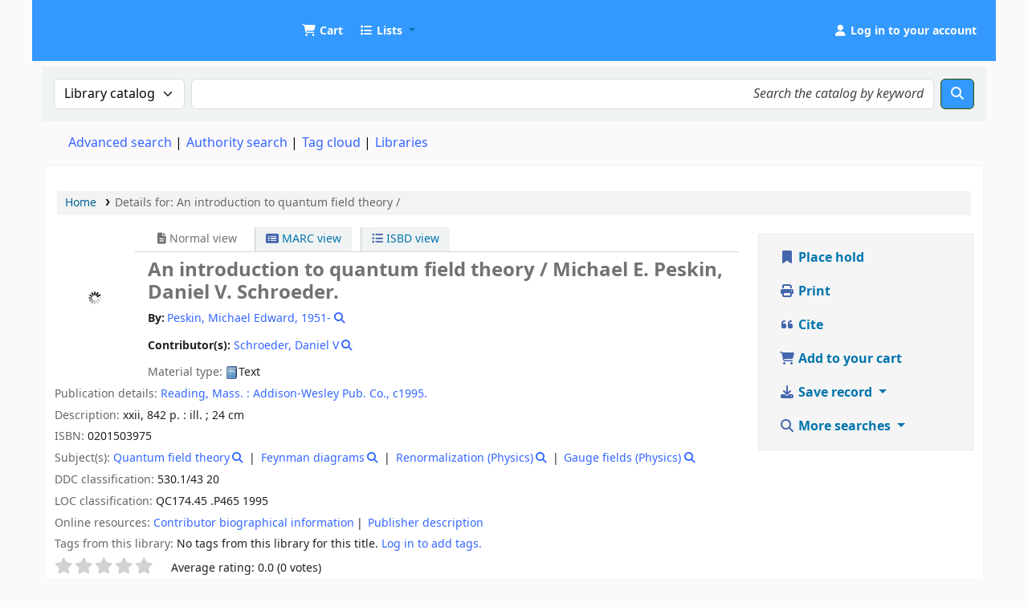

--- FILE ---
content_type: text/html; charset=UTF-8
request_url: https://catalog.udom.ac.tz/cgi-bin/koha/opac-detail.pl?biblionumber=26076
body_size: 15838
content:































































































































    





<!DOCTYPE html>
<!-- TEMPLATE FILE: opac-detail.tt -->









<html lang="en" class="no-js">
<head>

<title
    >Details for An introduction to quantum field theory / &rsaquo; UDOM Library catalog</title
>
<link rel="canonical" href="https://catalog.udom.ac.tz/bib/26076" />
<link type="text/css" href="/opac-tmpl/lib/emoji-picker/css/emoji_25.0504000.css" rel="stylesheet">

<link rel="stylesheet" href="/opac-tmpl/lib/Chocolat/css/chocolat_25.0504000.css" type="text/css">



<meta http-equiv="Content-Type" content="text/html; charset=utf-8" />
<meta name="generator" content="Koha" />
<!-- leave this for stats -->
<meta name="viewport" content="width=device-width, initial-scale=1" />
<meta name="csrf-token" content="2f9aae8a0a07fa41ed801db03236dcae0d79e822,f09beea8fa56c616e8366736bc335949618170a1,1769127439" />


<link rel="shortcut icon" href="http://repository.udom.ac.tz/assets/images/dspace-logo.png" type="image/x-icon" />
<link rel="apple-touch-icon" href="http://repository.udom.ac.tz/assets/images/dspace-logo.png" type="image/x-icon" />

    
        
    


    <link rel="stylesheet" href="/opac-tmpl/bootstrap/css/opac_25.0504000.css" type="text/css">




    <link href="/opac-tmpl/bootstrap/css/print_25.0504000.css" rel="stylesheet" media="print" type="text/css">


    <!-- prettier-ignore-start -->
    <style>/*changing body colour*/
/*body {
	background-color: #ccebff;
	font-family: sans-serif;
	font-size: 14px;
} */

opac-main-search
{
background: #4da6ff;
margin:7px 0;
padding: 15px;
}

/*changing the standard link color*/
a, a:visited
{
   color:#3366ff
}

/* change the link colour on mouse over*/
a:hover {
   color:#df9308;
}


/*top header color*/
#header-region, .navbar-inverse .navbar-inner {
 background:#3399ff
}

/*header text word readable*/

.cartlabel, .listslabel {
 /*color: #2db300;*/
 color: #ffffff;
}

#members a {
   color: #ffffff;
 }


/* Opac User Login/logout link */
#members a.logout
  {
   color: #ff3300;
   }


/**/
.btn-primary {
Color: #fff;
/*Text-shadow: 0px -1px 0px rgba (0, 0, 0, 25); */
background-color: #3399ff !important;
/*background-image: linear-gradient (to bottom, red, black) !important;*/
}
  
/* Hid Koha login at right Navigation*/
#accountnav {
  display:none !important;
}

/*footer opaccredits*/
#opaccredits {
background: #1E90FF; filter:
progid:DXImageTransform.Microsoft.gradient( startColorstr='#8b0000', endColorstr='#8b0000', GradientType=1 );
  padding: 20px; color:#fff;
}

/* Replace logos */
#logo{
	background-image:url("https://catalog.udom.ac.tz:8080/intranet-tmpl/prog/img/logo11.png");  
  background-size: 80% 80%;
  width:60px;
  height:60px;
 }

/*cart color*/
.fa.fa-icon-black, .fa.fa-icon-white {
    color: #fff;
}

/*
#logo {
  background: rgba(0, 0, 0, 0) url("https://catalog.udom.ac.tz:8080/intranet-tmpl/prog/img/logo1.png")no-repeat scroll 0 center;
}
*/</style>
    <!-- prettier-ignore-end -->




    <link rel="search" type="application/opensearchdescription+xml" href="https://catalog.udom.ac.tz/cgi-bin/koha/opac-search.pl?format=opensearchdescription" title="Search UDOM Library" />
    <link rel="unapi-server" type="application/xml" title="unAPI" href="https://catalog.udom.ac.tz/cgi-bin/koha/unapi" />


<script>
    var Koha = {};
    function _(s) { return s } // dummy function for gettext
    const is_logged_in = false
</script>

<script src="/opac-tmpl/bootstrap/js/Gettext_25.0504000.js"></script>
<script src="/opac-tmpl/bootstrap/js/i18n_25.0504000.js"></script>

<link type="text/css" rel="stylesheet" href="/opac-tmpl/lib/fontawesome/css/fontawesome.min_25.0504000.css">
<link type="text/css" rel="stylesheet" href="/opac-tmpl/lib/fontawesome/css/brands.min_25.0504000.css">
<link href="/opac-tmpl/lib/fontawesome/css/solid.min_25.0504000.css" rel="stylesheet" type="text/css">






























































































</head>





    


    




    

<body ID="opac-detail" class="branch-default scrollto" >


































































































































<button id="scrolltocontent">Skip to main content</button>
<!-- prettier-ignore-start -->
<!-- closed in opac-bottom.inc -->
<div id="wrapper">
<!-- prettier-ignore-end -->
<header id="header-region" class="noprint">
    <nav class="navbar navbar-expand">
        <div id="logo">
            <a class="navbar-brand" href="/cgi-bin/koha/opac-main.pl">
                
                    UDOM Library
                
            </a>
        </div>
        
            
                <div id="cartDetails" class="cart-message">Your cart is empty.</div>
            
            <ul id="cart-list-nav" class="navbar-nav">
                
                    <li class="nav-item js-show">
                        <a href="#" class="nav-link" title="Collect items you are interested in" id="cartmenulink" role="button" aria-label="Cart">
                            <i id="carticon" class="fa fa-shopping-cart fa-fw fa-icon-black" aria-hidden="true"></i> <span class="cartlabel">Cart</span> <span id="basketcount"></span>
                        </a>
                    </li>
                
                <li class="divider-vertical"></li>
                
                    
                        <li class="nav-item dropdown">
                            <a
                                href="/cgi-bin/koha/opac-shelves.pl"
                                title="Show lists"
                                class="nav-link dropdown-toggle"
                                id="listsmenu"
                                data-bs-toggle="dropdown"
                                role="button"
                                aria-label="Show dropdown with detailed list information"
                                aria-haspopup="true"
                                aria-expanded="false"
                                ><i class="fa fa-list fa-fw fa-icon-black" aria-hidden="true"></i> <span class="listslabel">Lists</span>
                            </a>
                            <div aria-labelledby="listsmenu" role="menu" class="dropdown-menu">
                                
                                    <a class="dropdown-item" href="/cgi-bin/koha/opac-shelves.pl?op=list&amp;public=1" tabindex="0" role="menuitem"><strong>Public lists</strong></a>
                                    
                                    
                                        <a class="dropdown-item" href="/cgi-bin/koha/opac-shelves.pl?op=view&amp;shelfnumber=16&amp;sortfield=title" tabindex="0" role="menuitem"
                                            >book humanities</a
                                        >
                                        
                                        
                                    
                                        <a class="dropdown-item" href="/cgi-bin/koha/opac-shelves.pl?op=view&amp;shelfnumber=20&amp;sortfield=title" tabindex="0" role="menuitem"
                                            >Humanities book list</a
                                        >
                                        
                                        
                                    
                                        <a class="dropdown-item" href="/cgi-bin/koha/opac-shelves.pl?op=view&amp;shelfnumber=33&amp;sortfield=title" tabindex="0" role="menuitem"
                                            >NUTRITION</a
                                        >
                                        
                                        
                                    
                                        <a class="dropdown-item" href="/cgi-bin/koha/opac-shelves.pl?op=view&amp;shelfnumber=41&amp;sortfield=title" tabindex="0" role="menuitem"
                                            >SOCIOLOGY</a
                                        >
                                        
                                        
                                    
                                        <a class="dropdown-item" href="/cgi-bin/koha/opac-shelves.pl?op=view&amp;shelfnumber=51&amp;sortfield=title" tabindex="0" role="menuitem"
                                            >heath and nutrition</a
                                        >
                                        
                                        
                                    
                                        <a class="dropdown-item" href="/cgi-bin/koha/opac-shelves.pl?op=view&amp;shelfnumber=97&amp;sortfield=author" tabindex="0" role="menuitem"
                                            >Theatre and Film Studies</a
                                        >
                                        
                                        
                                    
                                        <a class="dropdown-item" href="/cgi-bin/koha/opac-shelves.pl?op=view&amp;shelfnumber=101&amp;sortfield=title" tabindex="0" role="menuitem"
                                            >Informatics</a
                                        >
                                        
                                        
                                    
                                        <a class="dropdown-item" href="/cgi-bin/koha/opac-shelves.pl?op=view&amp;shelfnumber=102&amp;sortfield=author" tabindex="0" role="menuitem"
                                            >Theatre, Dance and Film</a
                                        >
                                        
                                        
                                    
                                        <a class="dropdown-item" href="/cgi-bin/koha/opac-shelves.pl?op=view&amp;shelfnumber=106&amp;sortfield=title" tabindex="0" role="menuitem"
                                            >social science</a
                                        >
                                        
                                        
                                    
                                        <a class="dropdown-item" href="/cgi-bin/koha/opac-shelves.pl?op=view&amp;shelfnumber=109&amp;sortfield=title" tabindex="0" role="menuitem"
                                            >engineering</a
                                        >
                                        
                                        
                                    
                                        <a class="dropdown-item listmenulink" href="/cgi-bin/koha/opac-shelves.pl?op=list&amp;public=1" tabindex="0" role="menuitem">View all</a>
                                    
                                
                                
                                    <div class="dropdown-divider"></div>
                                
                                
                                    <a class="dropdown-item" href="/cgi-bin/koha/opac-shelves.pl?op=list&amp;public=0" tabindex="0" role="menuitem"><strong>Your lists</strong></a>
                                    
                                        <a class="dropdown-item" href="/cgi-bin/koha/opac-shelves.pl?op=add_form" tabindex="0" role="menuitem">Log in to create your own lists</a>
                                    
                                
                            </div>
                            <!-- / .dropdown-menu -->
                        </li>
                        <!-- / .nav-item.dropdown -->
                    
                
                
            </ul>
            <!-- / .navbar-nav -->
        
        
            
            
            <ul id="members" class="navbar-nav">
                <li class="nav-item dropdown dropdown-menu-end">
                    
                        
                            
                                <a href="/cgi-bin/koha/opac-user.pl" class="nav-link login-link loginModal-trigger" aria-label="Log in to your account"
                                    ><i class="fa fa-user fa-fw fa-icon-black fa-fw" aria-hidden="true"></i> <span class="userlabel">Log in to your account</span></a
                                >
                            
                        
                    

                    
                </li>
                <!-- Cookie consent button for non logged-in users -->
                
                    <li style="display:none" id="cookieConsentDivider" class="divider-vertical" aria-hidden="true"></li>
                    <li style="display:none" id="cookieConsentLi" class="nav-item" aria-hidden="true">
                        <a id="cookieConsentButton" href="#" name="Your cookies" class="nav-link" title="View and amend cookies you have consented to" role="button">
                            <i class="fa fa-cookie-bite fa-fw fa-icon-black" aria-hidden="true"></i>
                            <span class="cookieconsentlabel">Your cookies</span>
                        </a>
                    </li>
                
                
                    
                
            </ul>
        
    </nav>
    <!-- /navbar -->

    
        <div class="container-fluid">
            <div class="row">
                <div class="col"> 
    
        <div id="opacheader">
            
                <div class="default_item">
                    
                    <div class="default_body"><!-- no_content --></div>
                </div>
            
        </div>
    
 </div>
            </div>
        </div>
    
</header>
<!-- / header-region -->


    <div class="container-fluid">
        
            <div class="row">
                <div class="col">
                    <div id="opac-main-search" class="mastheadsearch">
                        
                            <form name="searchform" method="get" action="/cgi-bin/koha/opac-search.pl" id="searchform">
                                <div class="row gx-2">
                                    <div class="col-sm-auto order-2 order-sm-2">
                                        <label for="masthead_search" class="visually-hidden">Search the catalog by:</label>
                                        <select name="idx" id="masthead_search" class="form-select">
                                            
                                                <option value="" data-placeholder="Search the catalog by keyword">Library catalog</option>
                                            
                                            
                                                <option value="ti" data-placeholder="Search the catalog by title">Title</option>
                                            
                                            
                                                <option value="au" data-placeholder="Search the catalog by author">Author</option>
                                            
                                            
                                                <option value="su" data-placeholder="Search the catalog by subject">Subject</option>
                                            
                                            
                                                <option value="nb" data-placeholder="Search the catalog by ISBN">ISBN</option>
                                            
                                            
                                                <option value="ns" data-placeholder="Search the catalog by ISSN">ISSN</option>
                                            
                                            
                                                <option value="se" data-placeholder="Search the catalog by series">Series</option>
                                            
                                            
                                                
                                                    <option value="callnum" data-placeholder="Search the catalog by call number">Call number</option>
                                                
                                            
                                        </select>
                                    </div>
                                    <!-- /.col-sm-auto -->

                                    <div class="col order-4 order-sm-3">
                                        
                                            <label for="translControl1" class="visually-hidden">Search the catalog by keyword</label>
                                            <input type="text" class="transl1 form-control" id="translControl1" name="q" value="" placeholder="Search the catalog by keyword" /><span id="translControl"></span>
                                        
                                    </div>
                                    <!-- /.col -->

                                    
                                        
                                            
                                        
                                    

                                    <div class="order-5 col-sm-auto">
                                        <button type="submit" id="searchsubmit" class="btn btn-primary" title="Search" aria-label="Search">
                                            <i class="fa fa-search" aria-hidden="true"></i>
                                        </button>
                                    </div>
                                </div>
                                <!-- /.form-row -->
                                <input type="hidden" name="weight_search" value="1" />
                            </form>
                         </div
                    ><!-- /#opac-main-search -->
                </div>
                <!-- /.col -->
            </div>
            <!-- /.row -->
        

        <div class="row">
            <ul class="nav" id="moresearches">
                <li class="nav-item">
                    <a href="/cgi-bin/koha/opac-search.pl">Advanced search</a>
                </li>
                
                
                
                    <li class="nav-item">
                        <a href="/cgi-bin/koha/opac-authorities-home.pl">Authority search</a>
                    </li>
                
                
                
                    <li class="nav-item">
                        <a href="/cgi-bin/koha/opac-tags.pl">Tag cloud</a>
                    </li>
                
                
                
                
                
                
                    <li class="nav-item">
                        <a id="library_page" href="/cgi-bin/koha/opac-library.pl">
                            
                                <span>Libraries</span>
                            
                        </a>
                    </li>
                
                
    

            </ul>
            <!-- /.nav#moresearches -->
        </div>
        <!-- /.row -->
    </div>
    <!-- /.container-fluid -->



    <!-- Login form hidden by default, used for modal window -->
    <div id="loginModal" class="modal" tabindex="-1" role="dialog" aria-labelledby="modalLoginLabel" aria-hidden="true">
        <div class="modal-dialog">
            <div class="modal-content">
                <div class="modal-header">
                    <h1 class="modal-title" id="modalLoginLabel">Log in to your account</h1>
                    <button type="button" class="btn-close" data-bs-dismiss="modal" aria-label="Close"></button>
                </div>
                <form action="/cgi-bin/koha/opac-user.pl" method="post" name="auth" id="modalAuth">
                    <input type="hidden" name="csrf_token" value="2f9aae8a0a07fa41ed801db03236dcae0d79e822,f09beea8fa56c616e8366736bc335949618170a1,1769127439" />

                    <input type="hidden" name="has-search-query" id="has-search-query" value="" />
                    <div class="modal-body">
                        
                        
                        
                            
                            
                            <input type="hidden" name="koha_login_context" value="opac" />
                            <fieldset class="brief">
                                <div class="local-login">
                                    
    <label for="muserid">Card number or username:</label>
<input type="text" id="muserid" name="login_userid" autocomplete="off" /> <label for="mpassword">Password:</label
                                    ><input type="password" id="mpassword" name="login_password" autocomplete="off" />
                                    <fieldset class="action">
                                        <input type="hidden" name="op" value="cud-login" />
                                        <input type="submit" class="btn btn-primary" value="Log in" />
                                    </fieldset>
                                </div>
                                
                                
                                
                            </fieldset>
                        
                    </div>
                </form>
                <!-- /#auth -->
            </div>
            <!-- /.modal-content -->
        </div>
        <!-- /.modal-dialog -->
    </div>
    <!-- /#modalAuth  -->





<main class="main">
    
    <nav id="breadcrumbs" aria-label="Breadcrumb" class="breadcrumbs">
        <ol class="breadcrumb">
            
            
                
    
        <li class="breadcrumb-item"> 
                    <a href="/cgi-bin/koha/opac-main.pl" title="Home">Home</a>
                 </li>
    

                <li class="breadcrumb-item active">
            <a href="#" aria-current="page"> 
            <span>Details for: </span>        <span class="biblio-title">An introduction to quantum field theory /</span>
         </a>
        </li>
            
        </ol>
    </nav>


    <div class="container-fluid">
        <div class="row">
            <div class="col-lg-9">
                <div id="catalogue_detail_biblio" class="maincontent" data-biblionumber="26076">
                    <div class="bookcover">
                        <div id="biblio-cover-slider" class="cover-slider cover-slides" data-isbn="">
                            

                            

                            

                            
                                <div class="cover-image" id="googlejacket-coverimg">
                                    <div title="" class="" id="gbs-thumbnail-preview" data-use-data-link="1"></div>
                                    <div class="hint">Image from Google Jackets</div>
                                </div>
                            

                            

                            

                            
                            

                            
                        </div>
                        <!-- /.cover-slider --> </div
                    ><!-- / .bookcover -->

                    <abbr class="unapi-id" title="koha:biblionumber:26076"><!-- unAPI --></abbr>
                    
                        <span class="Z3988" title="ctx_ver=Z39.88-2004&amp;amp;rft_val_fmt=info%3Aofi%2Ffmt%3Akev%3Amtx%3Abook&amp;amp;rft.genre=book&amp;amp;rft.btitle=An%20introduction%20to%20quantum%20field%20theory%20%2F&amp;amp;rft.isbn=0201503975&amp;amp;rft.au=Peskin%2C%20Michael%20Edward%2C&amp;amp;rft.au=Schroeder%2C%20Daniel%20V.&amp;amp;rft.pub=Addison-Wesley%20Pub.%20Co.%2C&amp;amp;rft.date=c1995."></span>
                    

                    <div id="views">
                        <span class="view current-view"
                            ><span id="Normalview"><i class="fa-solid fa-file-lines" aria-hidden="true"></i> Normal view</span></span
                        >
                        <span class="view">
                            <a id="MARCview" class="btn btn-link" href="/cgi-bin/koha/opac-MARCdetail.pl?biblionumber=26076"><i class="fa-solid fa-rectangle-list" aria-hidden="true"></i> MARC view</a>
                        </span>
                        
                            <span class="view"
                                ><a id="ISBDview" class="btn btn-link" href="/cgi-bin/koha/opac-ISBDdetail.pl?biblionumber=26076"><i class="fa fa-list-ul" aria-hidden="true"></i> ISBD view</a></span
                            >
                        
                    </div>

                    

<div class="record" vocab="http://schema.org/" typeof="CreativeWork" resource="#record">
<h1 class="title" property="name">An introduction to quantum field theory / <span class="title_resp_stmt">Michael E. Peskin, Daniel V. Schroeder. </span>
</h1>
<span class="results_summary author h3"><span class="byAuthor">By: </span><ul class="resource_list"><li>
<a href="/cgi-bin/koha/opac-search.pl?q=an:17443" class="contributors"><span resource="#record"><span property="author" typeof="Person"><span property="name">Peskin, Michael Edward<span class="authordates">, 1951-</span></span></span></span></a><a class="authlink" href="/cgi-bin/koha/opac-authoritiesdetail.pl?authid=17443"><i class="fa fa-search"></i></a>
</li></ul></span><span class="results_summary author h3">Contributor(s): <ul class="resource_list"><li>
<a href="/cgi-bin/koha/opac-search.pl?q=an:17448" class="contributors"><span resource="#record"><span property="contributor" typeof="Person"><span property="name">Schroeder, Daniel V</span></span></span></a><a class="authlink" href="/cgi-bin/koha/opac-authoritiesdetail.pl?authid=17448"><i class="fa fa-search"></i></a>
</li></ul></span><span class="results_summary type"><span class="label">Material type: </span><img src="/opac-tmpl/lib/famfamfam/BK.png" alt="" class="materialtype mt_icon_BK">Text</span><span class="results_summary publisher"><span class="label">Publication details: </span><span class="publisher_place" property="location"><a href="/cgi-bin/koha/opac-search.pl?q=pl:%22Reading%2C%20Mass.%20%3A%22">Reading, Mass. :</a></span> <span property="publisher" typeof="Organization"><span property="name" class="publisher_name"><a href="/cgi-bin/koha/opac-search.pl?q=Provider:Addison-Wesley%20Pub.%20Co.%2C">Addison-Wesley Pub. Co.,</a></span></span> <span property="datePublished" class="publisher_date"><a href="/cgi-bin/koha/opac-search.pl?q=copydate:%22c1995.%22">c1995.</a></span></span><span class="results_summary description"><span class="label">Description: </span><span property="description">xxii, 842 p. : ill. ; 24 cm</span></span><span class="results_summary isbn"><span class="label">ISBN: </span><ul class="resource_list"><li><span property="isbn">0201503975</span></li></ul></span><span class="results_summary subjects"><span class="label">Subject(s): </span><ul class="resource_list">
<li>
<span property="keywords"><a class="subject" href="/cgi-bin/koha/opac-search.pl?q=an:17444">Quantum field theory</a></span><a class="authlink" href="/cgi-bin/koha/opac-authoritiesdetail.pl?authid=17444"><i class="fa fa-search"></i></a>
</li>
<li>
<span property="keywords"><a class="subject" href="/cgi-bin/koha/opac-search.pl?q=an:17445">Feynman diagrams</a></span><a class="authlink" href="/cgi-bin/koha/opac-authoritiesdetail.pl?authid=17445"><i class="fa fa-search"></i></a>
</li>
<li>
<span property="keywords"><a class="subject" href="/cgi-bin/koha/opac-search.pl?q=an:17446">Renormalization (Physics)</a></span><a class="authlink" href="/cgi-bin/koha/opac-authoritiesdetail.pl?authid=17446"><i class="fa fa-search"></i></a>
</li>
<li>
<span property="keywords"><a class="subject" href="/cgi-bin/koha/opac-search.pl?q=an:17447">Gauge fields (Physics)</a></span><a class="authlink" href="/cgi-bin/koha/opac-authoritiesdetail.pl?authid=17447"><i class="fa fa-search"></i></a>
</li>
</ul></span><span class="results_summary ddc"><span class="label">DDC classification: </span><ul class="resource_list"><li>530.1/43 20</li></ul></span><span class="results_summary loc"><span class="label">LOC classification: </span><ul class="resource_list"><li>QC174.45 .P465 1995</li></ul></span><span class="results_summary online_resources"><span class="label">Online resources: </span><ul class="resource_list">
<li><a property="url" href="http://www.loc.gov/catdir/enhancements/fy0831/89027170-b.html">Contributor biographical information</a></li>
<li><a property="url" href="http://www.loc.gov/catdir/enhancements/fy0831/89027170-d.html">Publisher description</a></li>
</ul></span>
</div>




                    

                    

                    

                    
                        <div class="results_summary tags">
                            
                                <span class="label">Tags from this library:</span>
                                <span class="notags">No tags from this library for this title.</span>
                            
                            
                                
                                    <span class="login4tags">
                                        
                                            <a class="loginModal-trigger" data-bs-toggle="modal" role="button" href="/cgi-bin/koha/opac-user.pl">Log in to add tags.</a>
                                        
                                    </span>
                                
                            
                        </div>
                        <!-- /.results_summary.tags -->
                    

                    
                        
                    

                    

                    
                    



                    
                        <form method="post" action="/cgi-bin/koha/opac-ratings.pl">
                            <input type="hidden" name="csrf_token" value="2f9aae8a0a07fa41ed801db03236dcae0d79e822,f09beea8fa56c616e8366736bc335949618170a1,1769127439" />

                            <legend class="sr-only">Star ratings</legend>
                            <div class="results_summary ratings" id="rating-26076">
                                
                                

                                <select
                                    id="star_rating"
                                    class="star_rating"
                                    name="rating"
                                    
                                    autocomplete="off"
                                >
                                    
                                        <option value="" selected="selected"></option>
                                    
                                    
                                        
                                            <option value="1">1</option>
                                        
                                    
                                        
                                            <option value="2">2</option>
                                        
                                    
                                        
                                            <option value="3">3</option>
                                        
                                    
                                        
                                            <option value="4">4</option>
                                        
                                    
                                        
                                            <option value="5">5</option>
                                        
                                    
                                </select>
                                <img id="rating-loading" class="rating-loading" style="display:none" src="/opac-tmpl/bootstrap/images/spinner-small.gif" alt="" />

                                <!-- define some hidden vars for ratings -->

                                <input type="hidden" name="op" value="cud-add" />
                                <input type="hidden" name="biblionumber" value="26076" />
                                <input type="hidden" name="rating_value" id="rating_value" class="rating_value" value="" />

                                &nbsp; <input name="rate_button" type="submit" value="Rate me" />&nbsp;
                                
                                    <span id="rating_value_text" class="rating_value_text"></span>
                                    <span id="cancel_rating_text" class="cancel_rating_text" style="display: none;"
                                        ><a href="#" data-context="star_rating"><i class="fa fa-times" aria-hidden="true"></i> Cancel rating.</a></span
                                    >
                                

                                <span id="rating_text" class="rating_text">Average rating: 0.0 (0 votes)</span>
                            </div>
                        </form>
                    

                    

                    

                    
                </div>
                <!-- / #catalogue_detail_biblio -->

                
    
        <div id="bibliodescriptions" class="toptabs"> 
                    
    <ul class="nav nav-tabs" role="tablist">
        
                        
    <li class="nav-item" role="presentation">
        
            
            
        
        
            
        
        <a
            href="#holdings_panel"
            class="nav-link"
            id="holdings-tab"
            data-bs-toggle="tab"
            data-bs-target="#holdings_panel"
            data-tabname="holdings"
            aria-controls="holdings_panel"
            role="tab"
            aria-selected="false"
        >
            
                            
                            
                                
                                    
                                        <span>Holdings</span>
                                    
                                
                            
                             ( 1 )
                        
        </a>
    </li>


                        

                        
                            
    <li class="nav-item" role="presentation">
        
            
            
        
        
            
        
        <a
            href="#descriptions_panel"
            class="nav-link"
            id="descriptions-tab"
            data-bs-toggle="tab"
            data-bs-target="#descriptions_panel"
            data-tabname="descriptions"
            aria-controls="descriptions_panel"
            role="tab"
            aria-selected="false"
        >
            
                                
                                
                                    
                                
                                
                                <span>Title notes ( 1 )</span>
                            
        </a>
    </li>

                        

                        

                        

                        

                        

                        

                        
                            
    <li class="nav-item" role="presentation">
        
            
            
        
        
            
        
        <a
            href="#comments_panel"
            class="nav-link"
            id="comments-tab"
            data-bs-toggle="tab"
            data-bs-target="#comments_panel"
            data-tabname="comments"
            aria-controls="comments_panel"
            role="tab"
            aria-selected="false"
        >
            
                                <span>Comments ( 0 )</span>
                            
        </a>
    </li>

                        

                        

                        

                        

                        

                        

                        
                    
    </ul>


                    
    <div class="tab-content" > 
                        

                        
    
        <div role="tabpanel" class="tab-pane" id="holdings_panel" aria-labelledby="holdings-tab"> 
                            
                                
    <table class="table table-bordered table-striped" id="holdingst">
        <caption class="sr-only">Holdings</caption>
        <thead>
            <tr>
                
                
                    <th id="item_itemtype" data-colname="item_itemtype" class="itype">Item type</th>
                
                
                    <th id="item_current_location" data-colname="item_current_location" class="item_location">Current library</th>
                
                
                
                    <th id="item_ccode" data-colname="item_ccode" class="collection">Collection</th>
                
                
                
                    <th id="item_callnumber" data-colname="item_callnumber" class="call_no">Call number</th>
                
                
                
                
                
                    <th id="item_copy" data-colname="item_copy" class="copynumber">Copy number</th>
                
                <th id="item_status" data-colname="item_status" class="status">Status</th>
                
                
                
                    <th id="item_barcode" data-colname="item_barcode" class="barcode">Barcode</th>
                
                
                
                <th class="dtr-control-col"></th>
            </tr>
        </thead>
        <tbody>
            
                <tr vocab="http://schema.org/" typeof="Offer">
                    

                    
                        <td class="itype">
                            
                                
                                    <img class="itemtype-image" src="/opac-tmpl/bootstrap/itemtypeimg/bridge/book.png" title="Books" alt="" />
                                
                            
                            <span class="itypetext">Books</span>
                        </td>
                    
                    
                        
                        
                        
                        <td class="location" property="seller" data-order="Humanities and Socal Sciences Library Collection">
                            <link property="itemOffered" href="#record" />
                            <link property="businessFunction" href="http://purl.org/goodrelations/v1#LeaseOut" />

                            
                                <span>Humanities and Socal Sciences Library Collection</span>
                            

                            
                                <span class="shelvingloc">General Collection</span>
                            
                        </td>
                    

                    

                    
                        <td class="collection">Non-fiction</td>
                    

                    

                    
                        <td class="call_no" property="sku">
                            
                                QC174.45 .P465 1995
                                
                                    
                                        (<a
                                            href="/cgi-bin/koha/opac-detail.pl?biblionumber=26076&amp;shelfbrowse_itemnumber=35714#holdings"
                                            aria-label="Browse the shelf for items near An introduction to quantum field theory /"
                                            >Browse shelf<span class="sr-only">(Opens below)</span></a
                                        >)
                                    
                                
                            
                        </td>
                    

                    

                    
                    
                    <td class="copynumber">C.1</td>
                    <td class="status">













    
        <link property="availability" href="http://schema.org/InStock" />
    


























    <span class="item-status available">Available </span>

</td>
                    
                    

                    
                        <td class="barcode" property="serialNumber">1827105</td>
                    

                    

                    
                    <td></td>
                </tr>
            
        </tbody>
    </table>

                                
                                    
                                    
                                
                            
                            

                            
    

                         </div>
    


                        

                        
                            
    
        <div role="tabpanel" class="tab-pane" id="descriptions_panel" aria-labelledby="descriptions-tab"> 
                                <div class="content_set">
                                    

                                    
                                        <div id="marcnotes">
                                            
                                                <p class="marcnote marcnote-504" id="marcnote-504-1">
                                                    
                                                        Includes bibliographical references (p. 811-815) and index.
                                                    
                                                </p>
                                            
                                        </div>
                                    
                                </div>
                                <!-- /.content_set -->
                             </div>
    

                        

                        

                        

                        

                        

                        

                        
                            
    
        <div role="tabpanel" class="tab-pane" id="comments_panel" aria-labelledby="comments-tab"> 
                                <div id="newcomment"></div>
                                
                                    <p>There are no comments on this title.</p>
                                

                                
                                    <div id="addcomment">
                                        <a class="login-link loginModal-trigger" role="button" data-bs-toggle="modal" data-return="true" data-tab="comment" href="/cgi-bin/koha/opac-user.pl">Log in to your account</a> to post a comment.
                                    </div>
                                
                             </div>
    

                        

                        

                        

                        

                        

                        
                     </div>

                 </div>
    


                
            </div>
            <!-- /.col-lg-10 -->

            <div class="col-lg-3">
                <div id="ulactioncontainer">
                    

                    


<!-- Add cite modal -->
<div class="modal" id="citeModal" tabindex="-1" role="dialog" aria-labelledby="citeLabel" aria-hidden="true">
    <div class="modal-dialog modal-lg">
        <div class="modal-content">
            <div class="modal-header">
                <h1 class="modal-title" id="citeModalLabel">An introduction to quantum field theory /</h1>
                <button type="button" class="btn-close" data-bs-dismiss="modal" aria-label="Close"></button>
            </div>
            <div class="modal-body">
                
                    <h2>APA</h2>
                    <p>Peskin M. E., Schroeder D. V., . (1995). An introduction to quantum field theory. Reading, Mass: Addison-Wesley Pub. Co.</p>
                
                    <h2>Chicago</h2>
                    <p>Peskin Michael Edward, Schroeder Daniel V, . 1995. An introduction to quantum field theory. Reading, Mass: Addison-Wesley Pub. Co.</p>
                
                    <h2>Harvard</h2>
                    <p>Peskin M. E., Schroeder D. V., . (1995). An introduction to quantum field theory. Reading, Mass: Addison-Wesley Pub. Co.</p>
                
                    <h2>MLA</h2>
                    <p>Peskin Michael Edward, Schroeder Daniel V, . An introduction to quantum field theory. Reading, Mass: Addison-Wesley Pub. Co. 1995.</p>
                
            </div>
            <div class="modal-footer">
                <button type="button" class="btn btn-default" data-bs-dismiss="modal">Close</button>
            </div>
        </div>
    </div>
</div>


<ul id="action">
    
        
            
                <li
                    ><a class="reserve btn btn-link btn-lg" href="/cgi-bin/koha/opac-reserve.pl?biblionumber=26076"><i class="fa fa-fw fa-bookmark" aria-hidden="true"></i> Place hold</a></li
                >
            
        
    

    

    <li
        ><a class="print-large btn btn-link btn-lg" href="#"><i class="fa fa-fw fa-print" aria-hidden="true"></i> Print</a></li
    >
    <li
        ><a class="cite btn btn-link btn-lg" href="#" id="cite" data-bs-toggle="modal" data-bs-target="#citeModal"><i class="fa fa-fw fa-quote-left" aria-hidden="true"></i> Cite</a></li
    >

    
        
    

    
        
    

    
        
            <li
                ><a data-biblionumber="26076" class="addtocart cart26076 addrecord btn btn-link btn-lg" href="#"
                    ><i class="fa fa-fw fa-shopping-cart" aria-hidden="true"></i> Add to your cart</a
                >
                <a style="display:none;" data-biblionumber="26076" class="cartRemove cartR26076" href="#">(remove)</a></li
            >
        
    

    

    

    

    

    
    
        <li>
            <div id="export">
                <div class="dropdown">
                    <a id="format" class="btn btn-link btn-lg dropdown-toggle" data-bs-toggle="dropdown" href="#"><i class="fa fa-fw fa-download" aria-hidden="true"></i> Save record <b class="caret"></b></a>
                    <div class="dropdown-menu dropdown-menu-end" aria-labelledby="format">
                        
                            
                                <a class="dropdown-item" href="/cgi-bin/koha/opac-export.pl?op=export&amp;bib=26076&amp;format=bibtex">
                                    
                                        <span>BIBTEX</span>
                                    
                                </a>
                            
                        
                            
                                <a class="dropdown-item" href="#" data-bs-toggle="modal" data-bs-target="#exportModal_">Dublin Core</a>
                            
                        
                            
                                <a class="dropdown-item" href="/cgi-bin/koha/opac-export.pl?op=export&amp;bib=26076&amp;format=marcxml">
                                    
                                        <span>MARCXML</span>
                                    
                                </a>
                            
                        
                            
                                <a class="dropdown-item" href="/cgi-bin/koha/opac-export.pl?op=export&amp;bib=26076&amp;format=marc8">
                                    
                                        <span>MARC (non-Unicode/MARC-8)</span>
                                    
                                </a>
                            
                        
                            
                                <a class="dropdown-item" href="/cgi-bin/koha/opac-export.pl?op=export&amp;bib=26076&amp;format=utf8">
                                    
                                        <span>MARC (Unicode/UTF-8)</span>
                                    
                                </a>
                            
                        
                            
                                <a class="dropdown-item" href="/cgi-bin/koha/opac-export.pl?op=export&amp;bib=26076&amp;format=marcstd">
                                    
                                        <span>MARC (Unicode/UTF-8, Standard)</span>
                                    
                                </a>
                            
                        
                            
                                <a class="dropdown-item" href="/cgi-bin/koha/opac-export.pl?op=export&amp;bib=26076&amp;format=mods">
                                    
                                        <span>MODS (XML)</span>
                                    
                                </a>
                            
                        
                            
                                <a class="dropdown-item" href="/cgi-bin/koha/opac-export.pl?op=export&amp;bib=26076&amp;format=ris">
                                    
                                        <span>RIS</span>
                                    
                                </a>
                            
                        
                    </div>
                    <!-- /.dropdown-menu -->
                </div>
                <!-- /.dropdown -->
            </div>
            <!-- /#export -->
        </li>
    

    
        <li>
            <div id="moresearches_menu">
                <div class="dropdown">
                    <a id="furthersearches" class="btn btn-link btn-lg dropdown-toggle" data-bs-toggle="dropdown" href="#" role="button" aria-haspopup="true" aria-expanded="false">
                        <i class="fa fa-fw fa-search" aria-hidden="true"></i> More searches
                    </a>
                    <div class="dropdown-menu dropdown-menu-end" aria-labelledby="furthersearches">
                        <div class="dropdown-header">Search for this title in:</div>
                        <a  href="https://worldcat.org/search?q=An%20introduction%20to%20quantum%20field%20theory" target="_blank">Other Libraries (WorldCat)</a>
<a href="https://scholar.google.com/scholar?q=An%20introduction%20to%20quantum%20field%20theory" target="_blank">Other Databases (Google Scholar)</a>
<a href="https://www.bookfinder.com/search/?author=Peskin%2C%20Michael%20Edward%2C&amp;title=An%20introduction%20to%20quantum%20field%20theory&amp;st=xl&amp;ac=qr" target="_blank">Online Stores (Bookfinder.com)</a>
<a href="http://openlibrary.org/search/?author=(Peskin%2C%20Michael%20Edward%2C)&title=(An%20introduction%20to%20quantum%20field%20theory)" target="_blank">Open Library (openlibrary.org)</a>
                    </div>
                </div>
            </div>
        </li>
    
</ul>

<!-- Dublin Core Modal Form -->
<div class="modal" id="exportModal_" tabindex="-1" role="dialog" aria-labelledby="exportModalLabel" aria-hidden="true">
    <div class="modal-dialog">
        <div class="modal-content">
            <div class="modal-header">
                <h1 class="modal-title" id="exportModalLabel">Exporting to Dublin Core...</h1>
                <button type="button" class="btn-close" data-bs-dismiss="modal" aria-label="Close"></button>
            </div>
            <form method="post" action="/cgi-bin/koha/opac-export.pl">
                <input type="hidden" name="csrf_token" value="2f9aae8a0a07fa41ed801db03236dcae0d79e822,f09beea8fa56c616e8366736bc335949618170a1,1769127439" />

                <div class="modal-body">
                    <fieldset id="dc_fieldset">
                        <div class="form-check">
                            <input class="form-check-input" id="input-simple" type="radio" name="format" value="rdfdc" />
                            <label class="form-check-label label_dc" for="input-simple">Simple DC-RDF</label>
                        </div>

                        <div class="form-check">
                            <input class="form-check-input" id="input-oai" type="radio" name="format" value="oaidc" checked />
                            <label class="form-check-label label_dc" for="input-oai">OAI-DC</label>
                        </div>

                        <div class="form-check">
                            <input class="form-check-input" id="input-srw" type="radio" name="format" value="srwdc" />
                            <label class="form-check-label label_dc" for="input-srw">SRW-DC</label>
                        </div>
                    </fieldset>
                    <input type="hidden" name="op" value="cud-export" />
                    <input type="hidden" name="bib" value="26076" />
                </div>
                <div class="modal-footer">
                    <button type="submit" class="btn btn-primary">Export</button>
                    <button type="button" class="btn btn-default" data-bs-dismiss="modal">Cancel</button>
                </div>
            </form>
        </div>
        <!-- /.modal-content -->
    </div>
    <!-- /.modal-dialog -->
</div>
<!-- /.modal -->


                    

                    

                    
                </div>
                <!-- / .ulactioncontainer -->
            </div>
            <!-- / .col-lg-3 -->
        </div>
        <!-- / .row -->
        <div class="row">
            

            

            
        </div>
        <!-- / .row -->
    </div>
    <!-- / .container-fluid -->
</main>
<!-- / .main -->



<!-- Library Info Modal -->
<div class="modal" id="libraryInfoModal" tabindex="-1" aria-labelledby="libraryInfoModalLabel" aria-hidden="true">
    <div class="modal-dialog">
        <div class="modal-content">
            <div class="modal-header">
                <h1 class="modal-title" id="libraryInfoModalLabel"></h1>
                <button type="button" class="btn-close" data-bs-dismiss="modal" aria-label="Close"></button>
            </div>
            <div class="modal-body">
                <div id="libraryInfo"></div>
            </div>
            <div class="modal-footer">
                <a id="libraryInfoLink" href="" class="btn btn-primary">Visit web site</a>
                <button type="button" class="btn btn-default" data-bs-dismiss="modal">Close</button>
            </div>
        </div>
        <!-- /.modal-content -->
    </div>
    <!-- /.modal-dialog -->
</div>
<!-- /.modal -->




































































































    
    
        <div class="container-fluid">
            <div class="row">
                <div class="col"> 
    
        <div id="opaccredits">
            
                <div class="en_item">
                    
                    <div class="en_body"><center>© The University of Dodoma 2020</center> </div>
                </div>
            
        </div>
    
 </div>
            </div>
        </div>
    
    <!-- prettier-ignore-start -->
    </div> <!-- / #wrapper in masthead.inc -->
    <!-- prettier-ignore-end -->

    




<!-- CookieConsentedJS code that may run -->


<!-- JavaScript includes -->
<script src="/opac-tmpl/lib/jquery/jquery-3.6.0.min_25.0504000.js"></script>
<script src="/opac-tmpl/lib/jquery/jquery-migrate-3.3.2.min_25.0504000.js"></script>
<script src="/opac-tmpl/lib/bootstrap/js/bootstrap.bundle.min_25.0504000.js"></script>
<script src="/opac-tmpl/lib/fontfaceobserver/fontfaceobserver.min_25.0504000.js"></script>
<script src="/opac-tmpl/lib/enquire/enquire.min_25.0504000.js"></script>
<script>
    let logged_in_user_id = "";
</script>
<script src="/opac-tmpl/bootstrap/js/global_25.0504000.js"></script>
<script src="/opac-tmpl/bootstrap/js/form-submit_25.0504000.js" type="module"></script>

<script>
    

    
    $(".print-large").on("click",function(){
        window.print();
        return false;
    });
    $(".addtoshelf").on("click",function(e){
        e.preventDefault();
        Dopop( this.href );
    });
    $("body").on("click", ".addtocart", function(e){
        e.preventDefault();
        var biblionumber = $(this).data("biblionumber");
        addRecord( biblionumber );
    });
    $("body").on("click", ".cartRemove", function(e){
        e.preventDefault();
        var biblionumber = $(this).data("biblionumber");
        delSingleRecord( biblionumber );
    });
</script>

    <script src="/opac-tmpl/bootstrap/js/basket_25.0504000.js"></script>


<script src="/opac-tmpl/bootstrap/js/tags_25.0504000.js"></script>

    <script src="/opac-tmpl/bootstrap/js/google-jackets_25.0504000.js"></script>









<script src="/opac-tmpl/lib/js-cookie/js.cookie-3.0.1.min_25.0504000.js"></script>
<script src="/opac-tmpl/bootstrap/js/show-password-toggle_25.0504000.js"></script>
<script>
    $(document).ready(function () {
        if ($("#searchsubmit").length) {
            $(document).on("click", "#searchsubmit", function (e) {
                Cookies.remove("form_serialized", { path: "/" });
                Cookies.remove("form_serialized_limits", { path: "/" });
                Cookies.remove("search_path_code", { path: "/" });
            });
        }
    });
</script>




<script src="/opac-tmpl/lib/dayjs/dayjs.min_25.0504000.js"></script>
<script src="/opac-tmpl/lib/dayjs/plugin/timezone_25.0504000.js"></script>
<script src="/opac-tmpl/lib/dayjs/plugin/utc_25.0504000.js"></script>
<script>
    dayjs.extend(window.dayjs_plugin_utc);
    dayjs.extend(window.dayjs_plugin_timezone);
</script>
<!-- js-date-format.inc -->
<script>
    (function() {
        var def_date_format = 'metric';
        var def_time_format = '24hr';
        var def_tz = 'Africa/Nairobi';

        var get_date_pattern = function(format) {
            var date_pattern = 'YYYY-MM-DD';
            if(format == 'us') date_pattern = 'MM/DD/YYYY';
            if(format == 'metric') date_pattern = 'DD/MM/YYYY';
            if(format == 'dmydot') date_pattern = 'DD.MM.YYYY';
            return date_pattern;
        };

        var get_time_pattern = function(format) {
            var time_pattern = 'HH:mm';
            if(format == '12hr') time_pattern = 'hh:mm a';
            return time_pattern;
        };

        /*
         * A JS equivalent of the KohaDates TT Plugin. Passed an rfc3339 formatted date string,
         * or JS Date, the function will return a date string formatted as per the koha instance config.
         * Optionally accepts a dateformat parameter to allow override of the configured output format
         * as well as a 'withtime' boolean denoting whether to include time or not in the output string.
         */
        window.$date = function(value, options) {
            if(!value) return '';
            var tz = (options&&options.tz)||def_tz;
            var m = dayjs(value);
            if ( ! value.match(/^\d{4}-\d{2}-\d{2}$/ ) ) {
                m = m.tz(tz);
            }

            var dateformat = (options&&options.dateformat)||def_date_format;
            var withtime = (options&&options.withtime)||false;

            if(dateformat=='rfc3339' && withtime) return m.format();

            var timeformat = (options&&options.timeformat)||def_time_format;
            var date_pattern = get_date_pattern(dateformat);
            var time_pattern = !withtime?'':' '+get_time_pattern(timeformat);

            return m.format(date_pattern+time_pattern);
        }

        window.$datetime = function(value, options) {
            options = options||{};
            options.withtime = true;
            return $date(value, options);
        };

        window.$time = function(value, options) {
            if(!value) return '';
            var tz = (options&&options.tz)||def_tz;
            var m = dayjs(value);
            if(tz) m = m.tz(tz);

            var dateformat = (options&&options.dateformat);
            var timeformat = (dateformat=='rfc3339'&&'24hr')||(options&&options.timeformat)||def_time_format;

            return m.format(get_time_pattern(timeformat)+(dateformat=='rfc3339'?':ss'+(!m.isUTC()?'Z':''):''))+(dateformat=='rfc3339' && m.isUTC()?'Z':'');
        }

    })();
</script>
<!-- / js-date-format.inc -->


<script>
    (function () {
        /**
         * Format the biblio response from a Koha RESTful API request.
         * @param  {Object}  biblio  The biblio json object as returned from the Koha RESTful API
         * @param  {Object}  config  A configuration object
         *                           Valid keys are: `link`
         * @return {string}          The formatted HTML string
         */
        window.$biblio_to_html = function (biblio, config) {
            if (biblio === undefined) {
                return ""; // empty string for no biblio
            }

            var title = '<span class="biblio-title">';
            if (biblio.title != null && biblio.title != "") {
                title += escape_str(biblio.title);
            } else {
                title += _("No title");
            }
            title += "</span>";

            // add subtitle
            if (biblio.subtitle != null && biblio.subtitle != "") {
                title += ' <span class="biblio-subtitle">' + escape_str(biblio.subtitle) + "</span>";
            }

            // set title as link
            if (config && config.link) {
                if (config.link === "marcdetail") {
                    title = '<a href="/cgi-bin/koha/opac-MARCdetail.pl?biblionumber=' + encodeURIComponent(biblio.biblio_id) + '" class="title">' + title + "</a>";
                } else if (config.link === "labeled_marc") {
                    title = '<a href="/cgi-bin/koha/opac-labeledMARCdetail.pl?biblionumber=' + encodeURIComponent(biblio.biblio_id) + '" class="title">' + title + "</a>";
                } else if (config.link === "isbd") {
                    title = '<a href="/cgi-bin/koha/opac-ISBDdetail.pl?biblionumber=' + encodeURIComponent(biblio.biblio_id) + '" class="title">' + title + "</a>";
                } else {
                    title = '<a href="/cgi-bin/koha/opac-detail.pl?biblionumber=' + encodeURIComponent(biblio.biblio_id) + '" class="title">' + title + "</a>";
                }
            }

            // add medium
            if (biblio.medium != null && biblio.medium != "") {
                title += ' <span class="biblio-medium">' + escape_str(biblio.medium) + "</span>";
            }

            // add part numbers/names
            let part_numbers = typeof biblio.part_number === "string" ? biblio.part_number.split("|") : [];
            let part_names = typeof biblio.part_name === "string" ? biblio.part_name.split("|") : [];
            let i = 0;
            while (part_numbers[i] || part_names[i]) {
                if (part_numbers[i]) {
                    title += ' <span class="part-number">' + escape_str(part_numbers[i]) + "</span>";
                }
                if (part_names[i]) {
                    title += ' <span class="part-name">' + escape_str(part_names[i]) + "</span>";
                }
                i++;
            }

            return title;
        };
    })();
</script>


    
    

<script src="/opac-tmpl/lib/datatables/datatables.min_25.0504000.js"></script>
<script src="/opac-tmpl/bootstrap/js/datatables_25.0504000.js"></script>

    

<script>
    var GB_ROOT_DIR = "/opac-tmpl/lib/greybox/";
</script>
<script src="/opac-tmpl/lib/greybox/AJS_25.0504000.js"></script>
<script src="/opac-tmpl/lib/greybox/AJS_fx_25.0504000.js"></script>
<script src="/opac-tmpl/lib/greybox/gb_scripts_25.0504000.js"></script>
<link type="text/css" rel="stylesheet" href="/opac-tmpl/lib/greybox/gb_styles_25.0504000.css">

    
        <script src="/opac-tmpl/lib/jquery/plugins/jquery.barrating.min_25.0504000.js"></script>
        <script src="/opac-tmpl/bootstrap/js/ratings_25.0504000.js"></script>
    

    

    <script src="/opac-tmpl/lib/jquery/plugins/jquery.highlight-5_25.0504000.js"></script>
    

    <script src="/opac-tmpl/lib/Chocolat/js/chocolat_25.0504000.js"></script>

    
    <script src="/opac-tmpl/lib/emoji-picker/js/emoji-picker-all.min_25.0504000.js"></script>
    
    <script>
        window.emojiPicker = new EmojiPicker({
        emojiable_selector: '[data-emojiable=true]',
        assetsPath: '/opac-tmpl/lib/emoji-picker/img/',
        popupButtonClasses: 'fa-solid fa-face-smile'
        });
        window.emojiPicker.discover();

        var OPACPopupAuthorsSearch = "0";
        
            var q_array = new Array();  // holds search terms if available

            function highlightOff() {
                $("#catalogue_detail_biblio").removeHighlight();
                $(".highlight_toggle").toggle();
            }
            function highlightOn() {
                var x;
                for (x in q_array) {
                    if ( q_array[x].length > 0 ) {
                        q_array[x] = q_array[x].replace(/\w*:([\w])/, "$1");
                        q_array[x] = q_array[x].toLowerCase();
                        var myStopwords = "and|or|not".toLowerCase().split('|');
                        if( $.inArray(q_array[x], myStopwords) == -1 ) {
                            $(".title").highlight(q_array[x]);
                            $(".author").highlight(q_array[x]);
                            $(".results_summary").highlight(q_array[x]);
                        }
                    }
                }
                $(".highlight_toggle").toggle();
            }
        

        function verify_cover_images() {
            // Loop over each container in the template which contains covers
            $(".cover-slider").each(function( index ){
                var lightbox_descriptions = [];
                var first_shown = 0;
                $(this).find(".cover-image").each( function( index ){
                    var div = $(this);
                    // Find the image in the container
                    var img = div.find("img")[0];
                    if( img && $(img).length > 0 ){
                        var description = "";
                        if( img.naturalHeight == 0 && div.attr("id") != "googlejacket-coverimg" && div.hasClass('coce-coverimg') ){
                            // No image loaded in the container. Remove the slide
                            div.remove();
                        } else {
                            // All slides start hidden. If this is the first one, show it.
                            if( first_shown == 0 ){
                                div.show();
                                first_shown = 1;
                            }
                            // Check if Amazon image is present
                            if ( div.attr("id") == "amazon-bookcoverimg"  ) {
                                w = img.width;
                                h = img.height;
                                if ((w == 1) || (h == 1)) {
                                    // Amazon returned single-pixel placeholder
                                    // Remove the container
                                    div.remove();
                                } else {
                                    lightbox_descriptions.push(_("Amazon cover image (<a href='%s'>see the original image</a>)").format($(img).data('link')));
                                }
                            } else if( div.attr("id") == "custom-coverimg" ){
                                if ( (img.complete != null) && (!img.complete) || img.naturalHeight == 0 ) {
                                    // No image was loaded via the CustomCoverImages system preference
                                    // Remove the container
                                    div.remove();
                                } else {
                                    lightbox_descriptions.push(_("Custom cover image"));
                                }
                            } else if( div.attr("id") == "syndetics-coverimg" ){
                                lightbox_descriptions.push(_("Image from Syndetics"))
                            } else if( div.attr("id") == "googlejacket-coverimg" ){
                                lightbox_descriptions.push(_("Image from Google Books (<a href='%s'>see the original image</a>)").format($(img).data('link')));
                            } else if( div.attr("id") == "openlibrary-coverimg" ){
                                lightbox_descriptions.push(_("Image from OpenLibrary (<a href='%s'>see the original image</a>)").format($(img).data('link')));
                            } else if( div.hasClass("coce-coverimg" ) ){
                                // Identify which service's image is being loaded by Coce
                                var coce_description;
                                if( $(img).attr("src").indexOf('amazon.com') >= 0 ){
                                    coce_description = _("Coce image from Amazon.com");
                                } else if( $(img).attr("src").indexOf('google.com') >= 0 ){
                                    coce_description = _("Coce image from Google Books");
                                } else if( $(img).attr("src").indexOf('openlibrary.org') >= 0 ){
                                    coce_description = _("Coce image from Open Library");
                                }
                                div.find(".hint").html(coce_description);
                                lightbox_descriptions.push(coce_description);
                            } else if ( div.attr("id") == "bakertaylor-coverimg" ){
                                lightbox_descriptions.push(_("Image from Baker &amp; Taylor"));
                            } else if ( div.attr("class") == "cover-image local-coverimg" ) {
                                lightbox_descriptions.push(_("Local cover image"));
                            } else {
                                lightbox_descriptions.push(_("Cover image source unknown"));
                            }
                        }
                    } else {
                        div.remove();
                    }
                });

                // Lightbox for cover images
                Chocolat(this.querySelectorAll('.cover-image a'), {
                    description: function(){
                        return lightbox_descriptions[this.settings.currentImageIndex];
                    }
                });

            });

            $(".cover-slider").each(function(){
                var coverSlide = this;
                var coverImages = $(this).find(".cover-image");
                if( coverImages.length > 1 ){
                    coverImages.each(function( index ){
                        // If more that one image is present, add a navigation link
                        // for activating the slide
                        var covernav = $("<a href=\"#\" data-num=\"" + index + "\" class=\"cover-nav\"></a>");
                        if( index == 0 ){
                            // Set the first navigation link as active
                            $(covernav).addClass("nav-active");
                        }
                        $(covernav).html("<i class=\"fa fa-circle\"></i>");
                        $(coverSlide).append( covernav );
                    });
                }

                if( $(coverSlide).find(".cover-image:visible").length < 1 ){
                    $(coverSlide).remove();
                } else {
                    // This is a suboptimal workaround; we should do this via load, but
                    // the image code is scattered all over now. We come here now after
                    // window load and wait_for_images (so load completed).
                    var check_complete = 1;
                    $(coverSlide).find("img").each( function() {
                        if( !this.complete || this.naturalHeight == 0 ) check_complete = 0;
                    });
                    if( check_complete ) $(coverSlide).removeClass('cover-slides');
                }
            });

            $(".cover-slider").on("click",".cover-nav", function(e){
                e.preventDefault();
                var cover_slider = $(this).parent();
                // Adding click handler for cover image navigation links
                var num = $(this).data("num");
                $(cover_slider).find(".cover-nav").removeClass("nav-active");
                $(this).addClass("nav-active");
                $(cover_slider).find(".cover-image").hide();
                $(cover_slider).find(".cover-image").eq( num ).show();
            });

            $("#editions img").each(function(i){
                if ( this.src.indexOf('amazon.com') >= 0 ) {
                    w = this.width;
                    h = this.height;
                    if ((w == 1) || (h == 1)) {
                        this.src = 'https://images-na.ssl-images-amazon.com/images/G/01/x-site/icons/no-img-sm.gif';
                    } else if ( (this.complete != null) && (!this.complete) || this.naturalHeight == 0 ) {
                        this.src = 'https://images-na.ssl-images-amazon.com/images/G/01/x-site/icons/no-img-sm.gif';
                    }
                }
            });
        } /* /verify_images */

        let counter_wait = 0;
        function wait_for_images(cb){

            var loaded = 1;
            counter_wait++;

            
                if ( loaded ) {
                    loaded = KOHA.Google.done;
                }
            

            

            

            if (!loaded && counter_wait < 50) {// Do not wait more than 5 seconds
                window.setTimeout(function(){wait_for_images(cb);}, 100);
            } else {
                if (counter_wait >= 50 ) {
                    console.log("Could not retrieve the images")
                }
                cb();
            }
        }

        $(window).load(function() {
            wait_for_images(verify_cover_images);
        });

        $(document).ready(function() {

            

                            showBsTab("bibliodescriptions", "subscriptions");
            
            let urlParams = new URLSearchParams(window.location.search);
            if ( urlParams.has('tab') ) {
                let tab = urlParams.get('tab');
                if ( tab == 'comment' ) {
                    showBsTab("bibliodescriptions", "comments");
                }
            }

            

            var table_settings = {"table":"holdingst","columns":[{"cannot_be_toggled":0,"columnname":"item_cover","is_hidden":0,"cannot_be_modified":0},{"cannot_be_modified":0,"columnname":"item_itemtype","cannot_be_toggled":0,"is_hidden":0},{"is_hidden":0,"columnname":"item_current_location","cannot_be_toggled":0,"cannot_be_modified":0},{"cannot_be_modified":0,"is_hidden":0,"cannot_be_toggled":0,"columnname":"item_home_location"},{"is_hidden":1,"cannot_be_toggled":0,"columnname":"item_shelving_location","cannot_be_modified":0},{"is_hidden":0,"cannot_be_toggled":0,"columnname":"item_ccode","cannot_be_modified":0},{"cannot_be_toggled":0,"columnname":"item_callnumber","is_hidden":0,"cannot_be_modified":0},{"cannot_be_modified":0,"is_hidden":1,"cannot_be_toggled":0,"columnname":"item_materials"},{"is_hidden":0,"columnname":"item_enumchron","cannot_be_toggled":0,"cannot_be_modified":0},{"cannot_be_modified":0,"is_hidden":0,"cannot_be_toggled":0,"columnname":"item_url"},{"cannot_be_modified":0,"is_hidden":0,"columnname":"item_copy","cannot_be_toggled":0},{"cannot_be_modified":0,"columnname":"item_status","cannot_be_toggled":0,"is_hidden":0},{"is_hidden":0,"columnname":"item_notes","cannot_be_toggled":0,"cannot_be_modified":0},{"cannot_be_toggled":0,"columnname":"item_datedue","is_hidden":0,"cannot_be_modified":0},{"cannot_be_modified":0,"cannot_be_toggled":0,"columnname":"item_barcode","is_hidden":1},{"cannot_be_modified":0,"columnname":"item_holds","cannot_be_toggled":0,"is_hidden":0},{"is_hidden":0,"columnname":"item_priority","cannot_be_toggled":0,"cannot_be_modified":0},{"cannot_be_toggled":0,"columnname":"item_coursereserves","is_hidden":0,"cannot_be_modified":0}],"default_display_length":null,"default_sort_order":null,"default_save_state_search":0,"default_save_state":1,"page":"biblio-detail","module":"opac"};

            $("#holdingst").kohaTable(
                {
                    dom: '<"clearfix">t',
                    bKohaColumnsUseNames: true,
                    responsive: {
                        details: { type: "column", target: -1 },
                    },
                },
                table_settings
            );
            $("#otherholdingst").kohaTable(
                {
                    dom: '<"clearfix">t',
                    bKohaColumnsUseNames: true,
                    responsive: {
                        details: { type: "column", target: -1 },
                    },
                },
                table_settings
            );

            var serial_table_settings = {"default_save_state":1,"default_save_state_search":0,"module":"opac","page":"biblio-detail","default_sort_order":null,"default_display_length":null,"columns":[{"cannot_be_modified":0,"is_hidden":0,"cannot_be_toggled":0,"columnname":"serial_serialseq"},{"cannot_be_modified":0,"columnname":"serial_publisheddate","cannot_be_toggled":0,"is_hidden":0},{"cannot_be_modified":0,"columnname":"serial_publisheddatetext","cannot_be_toggled":0,"is_hidden":1},{"cannot_be_modified":0,"is_hidden":0,"columnname":"serial_planneddate","cannot_be_toggled":0},{"cannot_be_modified":0,"cannot_be_toggled":0,"columnname":"serial_status","is_hidden":0},{"cannot_be_modified":0,"columnname":"serial_notes","cannot_be_toggled":0,"is_hidden":0}],"table":"subscriptionst"};

            $(".subscriptionst").kohaTable(
                {
                    dom: '<"clearfix">t',
                    sorting: [[1, "desc"]],
                    bKohaColumnsUseNames: true,
                    responsive: {
                        details: { type: "column", target: -1 },
                    },
                },
                serial_table_settings
            );

            var dTables = $("#holdingst,.subscriptionst,#otherholdingst");
            $('a[data-bs-toggle="tab"]').on('shown.bs.tab', function (event) {
                dTables.DataTable().responsive.recalc();
            } );

            

            
            
                var default_order_index = 0;
            

            

            
                KOHA.Google.GetCoverFromIsbn(false);
            

            

            

            

            
                // Focus on shelf browser if present
                var shelfbrowser = $("#shelfbrowser");
                if (shelfbrowser.length > 0) {
                    $('html,body').animate({
                        scrollTop: shelfbrowser.first().offset().top
                    },
                    'slow');
                    shelfbrowser.first().find(':focusable').eq(0).focus();
                }

                (function prepareShelfBrowser(){

                    $(".main").on("click",".close_shelf",function(e){
                        e.preventDefault();
                        $("#shelfbrowser").toggle();
                    });
                    $(".main").on("click", "#browser_previous a", function(e){
                        e.preventDefault();
                        $.ajax({
                            url: "/cgi-bin/koha/svc/shelfbrowser.pl",
                            data: {
                                "shelfbrowse_itemnumber": $("#browser_previous a").data( "prev-itemnumber" )
                            },
                            success: function(data){
                                $("#shelfbrowser").replaceWith(data);
                                
                                    KOHA.Google.GetCoverFromIsbn(false);
                                
                                
                                
                                
                            }
                        });
                    });

                    $(".main").on("click", "#browser_next a", function(e){
                        e.preventDefault();
                        $.ajax({
                            url: "/cgi-bin/koha/svc/shelfbrowser.pl",
                            data: {
                                "shelfbrowse_itemnumber": $("#browser_next a").data( "next-itemnumber" )
                            },
                            success: function(data){
                                $("#shelfbrowser").replaceWith(data);
                                
                                    KOHA.Google.GetCoverFromIsbn(false);
                                
                                
                                
                                
                            }
                        });
                    });
                }());
            

            $(".edit_comment").on("click", function(e){
                e.preventDefault();
                Dopop( this.href );
            });
        });

        $(document).ready(function() {
            if( OPACPopupAuthorsSearch == "1" ){
                var terms = {
                    contributors : {
                        "label" : "author",
                        "keyword_search" : "au:",
                    },
                    subject : {
                        "label" : "subject",
                        "keyword_search" : "su:",
                    }
                }
                $(".contributors,.subject").on("click", function(e){
                    e.preventDefault();
                    var term = $(this).attr("class");
                    var selected_term = $(this).text();
                    var term_links = $("." + term );
                    if( term_links.length > 1 ){
                        term_links.each(function( index ){
                            var authid = "";
                            var preselected = false;
                            var search_label = $(this).text().trim();
                            if( $(this).text() == selected_term ){ preselected = true }
                            if( $(this).hasClass("authority_link") ){
                                authid = $(this).data("authid");
                                search_string = "an:" + authid;
                            } else {
                                search_string = terms[term]["keyword_search"] + '"' + encodeURIComponent( search_label ) + '"';
                            }
                            var termLink = $("<li>")
                                .append( $("<input>", { type: "checkbox", class: "select_term", value: search_string, id: terms[term]["label"] + index } ).prop("checked", preselected ) )
                                .append("&nbsp;")
                                .append( $("<label>", { for: terms[term]["label"] + index, text: search_label } ) )
                            $("#termsList").append( termLink );
                            $("#multiSearch").modal("show");
                        });
                    } else {
                        location.href = $(this).attr("href");
                    }
                });

                $("#multiSearch").on("hide.bs.modal", function(){
                    $("#termsList").html("");
                });

                $(".check_all").on("click", function(e){
                    e.preventDefault();
                    $(".select_term").each(function(){
                        $(this).prop("checked", true );
                    });
                });

                $(".check_none").on("click", function(e){
                    e.preventDefault();
                    $(".select_term").each(function(){
                        $(this).prop("checked", false );
                    });
                });

                $("#validMultiSearch").on("click", function(e){
                    e.preventDefault();
                    multiSearchRequest();
                });
            } /* if( OPACPopupAuthorsSearch == "1" ) */

            $(".library_info").on("click", function(e){
                e.preventDefault();
                var library_name = $(this).data("name");
                var opac_info = $(this).data("info");
                var url = $(this).attr("href");
                if( 1 ) {
                    $("#libraryInfoModalLabel").html( library_name );
                    $("#libraryInfo").html( opac_info );
                    if( url ){
                        $("#libraryInfoLink").attr("href", url );
                        $("#libraryInfoLink").show();
                    } else {
                        $("#libraryInfoLink").hide();
                    }
                    $("#libraryInfoModal").modal("show");
                } else { // FIXME Temporary disabled: see BZ 29144
                    $.ajax({
                        url: "/api/v1/public/libraries/" + branchcode,
                        type: 'GET',
                        dataType: 'json',
                        success: function(result) {
                            $("#libraryInfoModalLabel").html( result.name );
                            $("#libraryInfo").html( opac_info );
                            if( result.url ){
                                $("#libraryInfoLink").attr("href", result.url );
                                $("#libraryInfoLink").show();
                            } else {
                                $("#libraryInfoLink").hide();
                            }
                            $("#libraryInfoModal").modal("show");
                        },
                        error: function(xhr, status, error) {
                            if( url ){
                                location.href = url;
                            }
                        }
                    });
                }
            });
            $("#libraryInfoModal").on("hide.bs.modal", function(){
                $("#libraryInfoModalLabel, #libraryInfo").html("");
                $("#libraryInfoLink").attr("href", "");
            });
        });

        function showBsTab( container, panelid ){
            if( $( "#" + panelid + "_panel" ).length == 1 ){
                $("#" + container + " a[href='#" + panelid + "_panel']").tab("show");
            } else {
                $("#" + container + " a:first").tab("show");
            }
        }

        function multiSearchRequest(){
            var values = [];
            $(".select_term").each(function(){
                if( $(this).prop("checked") ){
                    values.push( $(this).val() );
                }
            });

            if (values.length > 0) {
                var request = "/cgi-bin/koha/opac-search.pl?q=" + values.join(' and ');
                location.href = request;
            }

        }
    </script>


    <script>
        /* Hide login at right navigation */
$('#login').hide();

/*Replace Koha Small logo with your 
#logo
{
background-image: url('https://www.udom.ac.tz/images/logo-170x172.png');
float: left;
margin: auto;
width:190px;
height; 35px;
background-size: contain;
}
*/

    </script>






</body>
<!-- prettier-ignore-start -->
</html>
<!-- prettier-ignore-end -->









